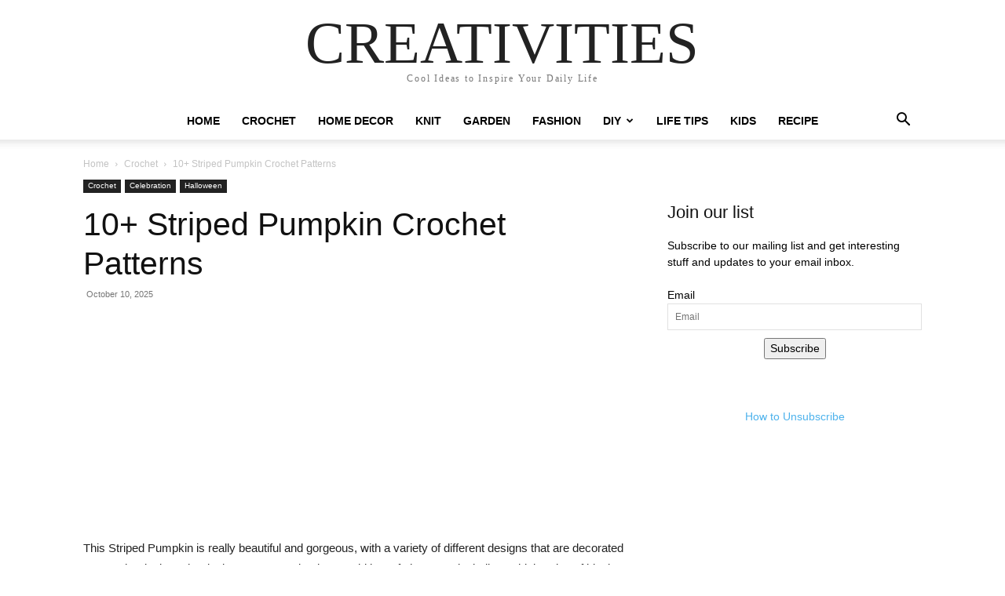

--- FILE ---
content_type: text/html; charset=utf-8
request_url: https://www.google.com/recaptcha/api2/aframe
body_size: 248
content:
<!DOCTYPE HTML><html><head><meta http-equiv="content-type" content="text/html; charset=UTF-8"></head><body><script nonce="68hguKm4FNSOvK1ou_qnZg">/** Anti-fraud and anti-abuse applications only. See google.com/recaptcha */ try{var clients={'sodar':'https://pagead2.googlesyndication.com/pagead/sodar?'};window.addEventListener("message",function(a){try{if(a.source===window.parent){var b=JSON.parse(a.data);var c=clients[b['id']];if(c){var d=document.createElement('img');d.src=c+b['params']+'&rc='+(localStorage.getItem("rc::a")?sessionStorage.getItem("rc::b"):"");window.document.body.appendChild(d);sessionStorage.setItem("rc::e",parseInt(sessionStorage.getItem("rc::e")||0)+1);localStorage.setItem("rc::h",'1762988274837');}}}catch(b){}});window.parent.postMessage("_grecaptcha_ready", "*");}catch(b){}</script></body></html>

--- FILE ---
content_type: application/x-javascript
request_url: https://coolcreativity.com/wp-content/plugins/easy-social-share-buttons3/lib/modules/social-image-share/assets/js/easy-social-image-share.min.js?ver=10.5
body_size: 4122
content:
!function(t){"use strict";String.format||(String.format=function(t){var e=Array.prototype.slice.call(arguments,1);return t.replace(/{(\d+)}/g,function(t,n){return void 0!==e[n]?e[n]:t})});var e={transferDataAttributes:function(t,e){var n=t.data();for(var i in n)n.hasOwnProperty(i)&&e.attr("data-"+i,n[i])}};function n(){this.$element=null}n.prototype.addAttr=function(t,e){this.$element.attr(t,e)},n.prototype.addClass=function(t){this.$element.addClass(t)},window.essbis=function(){function i(e,i,o){n.call(this),this.width=e,this.height=i,this.$element=t("<a/>"),this.addAttr(a.attr.type,o),this.addAttr("href","#"),this.$iconElement=t("<div/>").addClass(a.cssClass.iconPrefix+o),this.$iconElement.html(t("<div/>").addClass(a.cssClass.prefix+"inner"))}function o(e){switch(this.icons=[],this.width=0,this.height=0,this.$element=t("<div/>"),e){case"vertical":this.updateContainerSize=this.updateSizeVertical;break;case"horizontal":this.updateContainerSize=this.updateSizeHorizontal}this.addClass(a.cssClass.container)}function r(){this.url="",this.imageUrl="",this.description=""}i.prototype=new n,i.prototype.createElement=function(){return this.$element.html(this.$iconElement)},o.prototype=new n,o.prototype.updateSizeHorizontal=function(t,e){this.width+=t,this.height=e>this.height?e:this.height},o.prototype.updateSizeVertical=function(t,e){this.height+=e,this.width=t>this.width?t:this.width},o.prototype.createContainer=function(){for(var t=[],e=0;e<this.icons.length;e++)t.push(this.icons[e].createElement());return this.$element.css("min-height",this.height+"px").css("min-width",this.width+"px").html(t)},o.prototype.addIcon=function(t){return this.icons.push(t),this.updateContainerSize(t.width,t.height),this};var s=function(t,e,n,i){var o=Math.round(screen.height/2-i/2),r=Math.round(screen.width/2-n/2);window.open(t,e,String.format("width={0},height={1},status=0,toolbar=0,menubar=0,location=1,scrollbars=1,top={2},left={3}",n,i,o,r))},a={attr:{}};a.attr.prefix="data-essbis",a.attr.type=a.attr.prefix+"Type",a.attr.postTitle=a.attr.prefix+"PostTitle",a.attr.postUrl=a.attr.prefix+"PostUrl",a.cssClass={},a.cssClass.prefix="essbis-",a.cssClass.container=a.cssClass.prefix+"container",a.cssClass.iconPrefix=a.cssClass.prefix+"icon-",a.buttonTypes={pinterestShare:"pinterest",twitterShare:"twitter",facebookShare:"facebook"},a.clickHandlers={},a.clickHandlers.pinterest=function(t){""==t.description&&(t.description=t.postTitle);var e=String.format("http://pinterest.com/pin/create/bookmarklet/?is_video=false&url={0}&media={1}&description={2}",encodeURIComponent(t.url),encodeURIComponent(t.imageUrl),encodeURIComponent(t.description));return s(e,"Pinterest",632,453),!1},a.clickHandlers.twitter=function(t){var e="";a.buttonSettings.settings.twitterHandle&&(e=String.format("&via={0}",a.buttonSettings.settings.twitterHandle));var n=String.format("https://twitter.com/intent/tweet?text={0}&url={1}{2}",encodeURIComponent(t.postTitle),encodeURIComponent(t.url),e);return s(n,"Twitter",550,470),!1},a.clickHandlers.facebook=function(t){var e="";return e=a.buttonSettings.settings.facebookAppID?String.format("https://www.facebook.com/dialog/feed?app_id={0}&display=popup&name={1}&link={2}&picture={3}&description={4}",a.buttonSettings.settings.facebookAppID,encodeURIComponent(t.postTitle),encodeURIComponent(t.url),encodeURIComponent(t.imageUrl),encodeURIComponent(t.description)):String.format("https://www.facebook.com/sharer/sharer.php?u={0}&display=popup",encodeURIComponent(t.url)),s(e,"Facebook",550,420),!1},a.clickHandlers.google=function(t){var e=String.format("https://plus.google.com/share?url={0}",encodeURIComponent(t.url));return s(e,"Google",550,420),!1},a.clickHandlers.linkedin=function(t){var e=String.format("http://www.linkedin.com/shareArticle?mini=true&url={0}",encodeURIComponent(t.url));return s(e,"LinkedIn",550,420),!1},a.clickHandlers.vkontakte=function(t){var e=String.format("http://vk.com/share.php?noparse=true&url={0}&image={1}&description={2}&title={3}",encodeURIComponent(t.url),encodeURIComponent(t.imageUrl),encodeURIComponent(t.description),encodeURIComponent(t.postTitle));return s(e,"VKontakte",632,453),!1},a.clickHandlers.odnoklassniki=function(t){var e=String.format("http://www.odnoklassniki.ru/dk?st.cmd=addShare&st.s=1&st._surl={0}&st.comments={2}",encodeURIComponent(t.url),encodeURIComponent(t.postTitle));return s(e,"Odnoklassniki",632,453),!1},a.clickHandlers.tumblr=function(t){var e=String.format("http://www.tumblr.com/share/photo?click_thru={0}&source={1}&caption={2}",encodeURIComponent(t.url),encodeURIComponent(t.imageUrl),encodeURIComponent(t.description));return s(e,"Tumblr",632,453),!1},a.clickHandlers.reddit=function(t){var e=String.format("http://reddit.com/submit?url={0}&title={1}&text={2}",encodeURIComponent(t.url),encodeURIComponent(t.pageTitle),encodeURIComponent(t.description));return s(e,"reddit",632,453),!1},a.clickHandlers.digg=function(t){var e=String.format("http://digg.com/submit?phase=2&url={0}&title={1}&bodytext={2}",encodeURIComponent(t.url),encodeURIComponent(t.pageTitle),encodeURIComponent(t.description));return s(e,"digg",632,453),!1},a.clickHandlers.delicious=function(t){var e=String.format("http://delicious.com/post?url={0}&title={1}&bodytext={2}",encodeURIComponent(t.url),encodeURIComponent(t.pageTitle));return s(e,"delicious",632,453),!1},a.handleStats=function(t){if("undefined"!=typeof essb_settings&&essb_settings.essb3_stats){var e=essb_settings.post_id||"",n=!1;/Android|webOS|iPhone|iPad|iPod|BlackBerry|IEMobile|Opera Mini/i.test(navigator.userAgent)&&(n=!0);"undefined"!=typeof essb_settings&&jQuery.post(essb_settings.ajax_url,{action:"essb_stat_log",post_id:e,service:t,template:"onmedia",mobile:n,position:"onmedia",button:"icon",counter:!1,nonce:essb_settings.essb3_nonce},function(t){},"json")}},a.debug=function(t){},a.init=function(){var t=window.console=window.console||{};t.log||(t.log=function(){}),a.main.settings.debug=-1!=window.location.search.indexOf("essbisdebug")},a.themes={},a.getTheme=function(t){return a.themes.hasOwnProperty(t)?a.themes[t]:a.themes.flat},a.addTheme=function(t,e){a.themes[t]=e};var d=essbis_settings.modules.buttons.networks.split(",");a.debug(essbis_settings.modules.buttons.networks);for(var l={buttons:{}},c=0;c<d.length;c++){var u=d[c];l.buttons[u]={height:48,width:48}}a.addTheme("flat",l);var h={buttons:{}};for(c=0;c<d.length;c++){u=d[c];h.buttons[u]={height:36,width:36}}a.addTheme("flat-small",h);var m={buttons:{}};for(c=0;c<d.length;c++){u=d[c];m.buttons[u]={height:36,width:36}}a.addTheme("round",m);var g,p,f={buttons:{}};for(c=0;c<d.length;c++){u=d[c];f.buttons[u]={height:24,width:24}}return a.addTheme("tiny",f),a.buttonSets={},a.getButtonSet=function(t){return a.buttonSets.hasOwnProperty(t)?a.buttonSets[t]:a.buttonSets.default},a.addButtonSet=function(t,e){a.buttonSets[t]=e},a.addButtonSet("default",d),a.moduleNames={main:"settings",hover:"hover",buttonSettings:"buttons"},a.module={},a.main=a.module[a.moduleNames.main]=((p={}).settings=g={debug:1},p.setSettings=function(e){g=t.extend(g,e)},p),a.buttonSettings=a.module[a.moduleNames.buttonSettings]=function(){var e={pinterestImageDescription:["titleAttribute","altAttribute"],twitterHandle:"",customURL:"",customText:"",customDescription:""},n={};return n.settings=e,n.setSettings=function(n){e=t.extend(e,n)},n.settings.pinterestImageDescription=essbis_settings.pinterestImageDescription,n.settings.twitterHandle=essbis_settings.twitteruser||"",n.settings.facebookAppID=essbis_settings.fbapp||"",n.settings.dontShowOn=essbis_settings.dontshow||"",n.settings.customURL=essbis_settings.custom_url||"",n.settings.customText=essbis_settings.custom_text||"",n.settings.customDescription=essbis_settings.custom_description||"",n}(),a.module[a.moduleNames.hover]=function(){var n=0,s={ignore:a.attr.prefix+"Ignore",imageDescription:a.attr.prefix+"ImageDescription",index:a.attr.prefix+"Index",postContainer:a.attr.prefix+"HoverContainer",timeoutId:a.attr.prefix+"TimeoutId",timeoutId2:a.attr.prefix+"TimeoutId2"},d={visible:"visible",overlay:a.cssClass.prefix+"hover-overlay",container:a.cssClass.prefix+"hover-container"},l={theme:"flat",buttonSet:"default",orientation:"horizontal",hoverPanelPosition:"middle-middle",imageSelector:String.format(".[0] img",d.container),minImageHeight:100,minImageWidth:100,descriptionSource:["titleAttribute","altAttribute"],disabledClasses:".wp-smiley"+(""!=a.buttonSettings.settings.dontShowOn?","+a.buttonSettings.settings.dontShowOn:""),showOnLightbox:"1",enabledClasses:"*",parentContainerSelector:"",parentContainerLevel:2};function c(t,e){o.call(this,t),this.addClass(d.overlay),this.addClass("essbis-orientation-"+t),this.addAttr(x.attr.index,e)}function u(){return++n}function h(t){return t[0].clientHeight>=l.minImageHeight&&t[0].clientWidth>=l.minImageWidth&&t.not(l.disabledClasses).length>0&&t.filter(l.enabledClasses).length>0}function m(t,e){switch(e){case"titleAttribute":return t.attr("title");case"altAttribute":return t.attr("alt");default:return""}}function g(t,e,n){return t.parents(String.format("[{0}]",s.postContainer)).attr(e)||n}function p(t,e){var n=0,i=0,o=function(){return Math.round(t.height/2-e.height/2)},r=function(){return Math.round(t.height-e.height)},s=function(){return Math.round(t.width/2-e.width/2)},a=function(){return Math.round(t.width-e.width)};switch(l.hoverPanelPosition){case"top-left":n=0,i=0;break;case"top-middle":n=0,i=s();break;case"top-right":n=0,i=a();break;case"middle-left":n=o(),i=0;break;case"middle-middle":n=o(),i=s();break;case"middle-right":n=o(),i=a();break;case"bottom-left":n=r(),i=0;break;case"bottom-middle":n=r(),i=s();break;case"bottom-right":n=r(),i=a()}return{top:n,left:i}}function f(t){return void 0!==t?String.format('div.{0}[{1}="{2}"]',d.overlay,s.index,t):String.format("div.{0}",d.overlay)}function b(){var t=[];return"1"==l.showOnLightbox&&t.push("img.cboxPhoto"),""!=l.imageSelector&&t.push(String.format("{0}:not([{1}])",l.imageSelector,s.ignore)),t.join(",")}function v(){var t="";return""!=l.imageSelector&&(t=String.format("{0}:not([{1}])",l.imageSelector,s.ignore)),t}function w(t){var e=l.theme,n=!1;/Android|webOS|iPhone|iPad|iPod|BlackBerry|IEMobile|Opera Mini/i.test(navigator.userAgent)&&(n=!0),n&&l.theme_mobile&&(e=l.theme_mobile);var o=a.getButtonSet(l.buttonSet),r=a.getTheme(e);a.debug(l.orientation);var s=new c(l.orientation,t);s.addClass(e);for(var d=0;d<o.length;d++)s.addIcon(new i(r.buttons[o[d]].width,r.buttons[o[d]].height,o[d]));return s}function S(){var e=t(this);!e.attr(s.index)&&function(t){var e=!1;return/Android|webOS|iPhone|iPad|iPod|BlackBerry|IEMobile|Opera Mini/i.test(navigator.userAgent)&&(e=!0),e&&(l.minImageWidthMobile&&Number(l.minImageWidthMobile)&&(l.minImageWidth=l.minImageWidthMobile),l.minImageHeightMobile&&Number(l.minImageHeightMobile)&&(l.minImageWidth=l.minImageHeightMobile)),t[0].clientHeight>=l.minImageHeight&&t[0].clientWidth>=l.minImageWidth&&t.not(l.disabledClasses).length>0&&t.filter(l.enabledClasses).length>0}(e)&&e.attr(s.index,u());var n=e.attr(s.index);if(n){var i=t(f(n));if(0==i.length){var o=w(n),r=o.createContainer(),a=p({height:e[0].clientHeight,width:e[0].clientWidth},{height:o.height,width:o.width}),c=e.offset(),h={top:c.top+a.top,left:c.left+a.left};e.after(r),r.offset(h).addClass(d.visible)}else I(i)}else e.attr(s.ignore,"")}function C(t){var e=setTimeout(function(){t.removeClass(d.visible),t.attr(s.timeoutId2,setTimeout(function(){t.remove()},600))},100);t.attr(s.timeoutId,e)}function I(t){clearTimeout(t.attr(s.timeoutId2)),clearTimeout(t.attr(s.timeoutId)),t.addClass(d.visible)}function k(){var e=t(this),n=e.attr(a.attr.type);if(void 0===a.clickHandlers[n])return!1;var i=e.parent(String.format("div.{0}",a.cssClass.container)).attr(s.index),o=t(String.format('[{0}="{1}"]',s.index,i)),d=new r;return d.url=function(t){return g(t,a.attr.postUrl,document.URL)}(o),d.imageUrl=function(t){switch(t.prop("tagName").toLowerCase()){case"div":return t.css("background-image").replace(/^url\(["']?/,"").replace(/["']?\)$/,"");case"img":return t.attr("src");default:return""}}(o),d.description=function(t){for(var e="",n=a.buttonSettings.settings.pinterestImageDescription,i=0;i<n.length&&!e;i++)e=m(t,n[i]);return e}(o),d.postTitle=function(t){return g(t,a.attr.postTitle,document.title)}(o),a.buttonSettings.settings.customURL&&(d.url=a.buttonSettings.settings.customURL),a.buttonSettings.settings.customText&&(d.postTitle=a.buttonSettings.settings.customText),a.buttonSettings.settings.customDescription&&(d.description=a.buttonSettings.settings.customDescription),a.clickHandlers[n].call(e,d),a.handleStats(n),!1}function y(){var n=t(this),i=t();if(l.parentContainerSelector&&(i=n.parents(l.parentContainerSelector).first()),0==i.length){i=n;for(var o=0;o<l.parentContainerLevel;o++)i=i.parent()}i.length>0&&(e.transferDataAttributes(n,i),i.addClass(d.container))}c.prototype=new o;var x={};return x.attr=s,x.onReady=function(){t(String.format("input[{0}]",s.postContainer)).each(y);var e=!1;/Android|webOS|iPhone|iPad|iPod|BlackBerry|IEMobile|Opera Mini/i.test(navigator.userAgent)&&(e=!0);var n=l.alwaysVisible||!1,i=l.mobileOnClick||!1;e&&i&&(n=!1,e=!1),e||n||(t(document).delegate(b(),"mouseenter",S),t(document).delegate(b(),"mouseleave",function(){var e=t(this).attr(s.index);C(t(f(e)))})),t(document).delegate(String.format("div.{0} a",d.overlay),"click",k),t(document).delegate(f(),"mouseenter",function(){I(t(this))}),e||n||t(document).delegate(f(),"mouseleave",function(){C(t(this))}),(e||n)&&t(document).find(v()).each(function(){!function(e){var n=e;!n.attr(s.index)&&h(n)&&n.attr(s.index,u());var i=n.attr(s.index);if(i){var o=t(f(i));if(0==o.length){var r=w(i),a=r.createContainer(),l=p({height:n[0].clientHeight,width:n[0].clientWidth},{height:r.height,width:r.width}),c=n.offset(),m={top:c.top+l.top,left:c.left+l.left};n.after(a),a.offset(m).addClass(d.visible)}else I(o)}else n.attr(s.ignore,"")}(t(this))})},x.onResize=function(){var e=!1;/Android|webOS|iPhone|iPad|iPod|BlackBerry|IEMobile|Opera Mini/i.test(navigator.userAgent)&&(e=!0);var n=l.alwaysVisible||!1;e||n||(t(String.format("[{0}]",x.attr.ignore)).each(function(){t(this).removeAttr(x.attr.ignore)}),t(String.format("[{0}]",x.attr.index)).each(function(){t(this).removeAttr(x.attr.index)})),(e||n)&&t(document).find(v()).each(function(){!function(e){var n=e;!n.attr(s.index)&&h(n)&&n.attr(s.index,u());var i=n.attr(s.index);if(i){var o=t(f(i));if(0==o.length);else{I(o);var r=w(i),a=p({height:n[0].clientHeight,width:n[0].clientWidth},{height:r.height,width:r.width}),l=n.offset(),c={top:l.top+a.top,left:l.left+a.left};o.offset(c).addClass(d.visible)}}else n.attr(s.ignore,"")}(t(this))})},x.setSettings=function(e){l=t.extend(l,e)},x}(),a.setSettings=function(t){for(var e in a.debug(t),t.buttonSets)t.buttonSets.hasOwnProperty(e)&&a.addButtonSet(e,t.buttonSets[e]);for(var n in t.themes)t.themes.hasOwnProperty(n)&&a.addTheme(t.themes[n]);for(var i in t.modules)t.modules.hasOwnProperty(i)&&a.module.hasOwnProperty(i)&&a.module[i].setSettings(t.modules[i])},a.triggerActiveModules=function(t){for(var e in a.module)if(a.module.hasOwnProperty(e)){var n="module"+(e.charAt(0).toUpperCase()+e.slice(1))+"Active";a.module.hasOwnProperty(e)&&"function"==typeof a.module[e][t]&&"1"==a.main.settings[n]&&a.module[e][t]()}},a.onReady=function(){a.debug("onReady"),a.triggerActiveModules("onReady")},a.onResize=function(){a.debug("onResize"),a.triggerActiveModules("onResize")},a}(),t(function(){essbis.init(),essbis.setSettings(essbis_settings),t(document).ready(function(){setTimeout(function(){essbis.onReady()},1)}),t(window).resize(essbis.onResize)})}(jQuery);